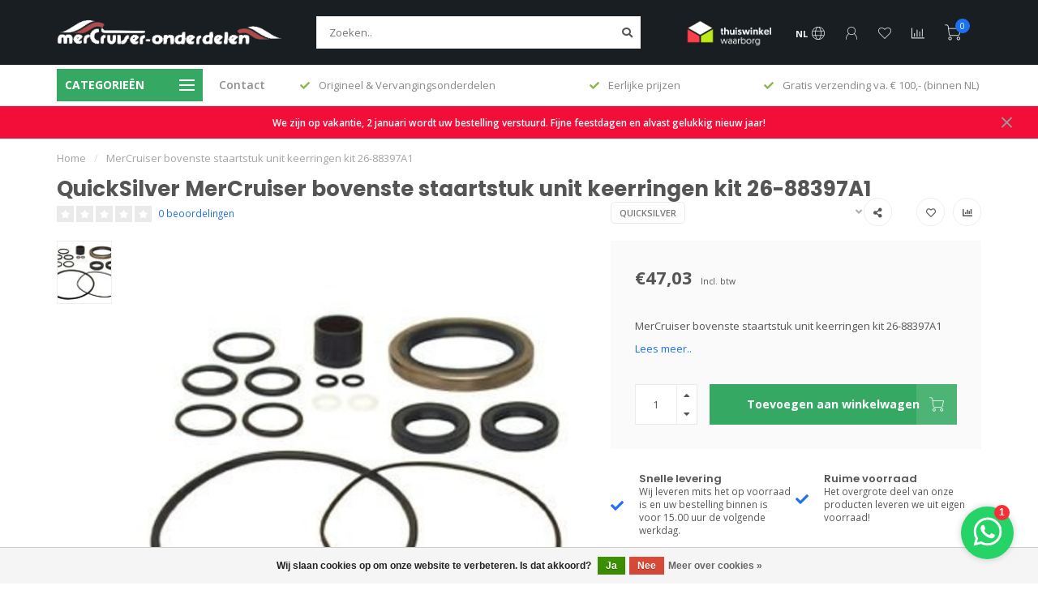

--- FILE ---
content_type: text/html;charset=utf-8
request_url: https://www.mercruiser-onderdelen.com/nl/mercruiser-bovenste-staartstuk-unit-keerringen-kit.html
body_size: 16341
content:
<!DOCTYPE html>
<html lang="nl">
  <head>
    <!-- Global site tag (gtag.js) - Google Analytics  and Google Ads -->
<script async src="https://www.googletagmanager.com/gtag/js?id=UA-2741777-2"></script>
<script>
  window.dataLayer = window.dataLayer || [];
  function gtag(){dataLayer.push(arguments);}
  gtag('js', new Date());

  gtag('config', 'UA-2741777-2');
  gtag('config', 'AW-1059415453');
</script>
    
    <script>

			/* Google Tag Manager */
				/* End Google Tag Manager */

		
			(function(i,s,o,g,r,a,m){
			i['GoogleAnalyticsObject']=r;i[r]=i[r]||function(){ (i[r].q=i[r].q||[]).push(arguments)	},i[r].l=1*new Date();a=s.createElement(o),
			m=s.getElementsByTagName(o)[0];a.async=1;a.src=g;m.parentNode.insertBefore(a,m)
			})(window,document,'script','//www.google-analytics.com/analytics.js','ga');
			ga('create', {
                trackingId: 'UA-2741777-2',
                cookieDomain: 'auto',
			    allowLinker:true,
                cookieFlags: 'type=' + Cookiepolice.type.statistic			});
			ga('require', 'linker');
			ga('set', 'anonymizeIp', true);
			ga('require', 'linkid', 'linkid.js');
			ga('require', 'displayfeatures');
			ga('linker:autoLink', ['none'], false, true);
			ga('send', 'pageview');
		    
	/* Function for crossdomain Google Analytics browsing */
	function GA_linkByPost(url) {
		if(url === undefined) {
			return false;
		}
				document.location = url;
        		return false;
	}

	/* Function for crossdomain Google Analytics browsing */
	function GA_link(url) {
		if(url === undefined) {
			return false;
		}
				document.location = url;
        
		return false;
	}
</script>
    
 <script src="https://widget.thuiswinkel.org/script.js?id=MjE3OC0x"></script>
    <!--
        
        Theme Nova | v1.5.2.07012201_1
        Theme designed and created by Dyvelopment - We are true e-commerce heroes!
        
        For custom Lightspeed eCom work like custom design or development,
        please contact us at www.dyvelopment.com

          _____                  _                                  _   
         |  __ \                | |                                | |  
         | |  | |_   ___   _____| | ___  _ __  _ __ ___   ___ _ __ | |_ 
         | |  | | | | \ \ / / _ \ |/ _ \| '_ \| '_ ` _ \ / _ \ '_ \| __|
         | |__| | |_| |\ V /  __/ | (_) | |_) | | | | | |  __/ | | | |_ 
         |_____/ \__, | \_/ \___|_|\___/| .__/|_| |_| |_|\___|_| |_|\__|
                  __/ |                 | |                             
                 |___/                  |_|                             
    -->
    
    <meta charset="utf-8"/>
<!-- [START] 'blocks/head.rain' -->
<!--

  (c) 2008-2026 Lightspeed Netherlands B.V.
  http://www.lightspeedhq.com
  Generated: 22-01-2026 @ 19:23:54

-->
<link rel="canonical" href="https://www.mercruiser-onderdelen.com/nl/mercruiser-bovenste-staartstuk-unit-keerringen-kit.html"/>
<link rel="alternate" href="https://www.mercruiser-onderdelen.com/nl/index.rss" type="application/rss+xml" title="Nieuwe producten"/>
<link href="https://cdn.webshopapp.com/assets/cookielaw.css?2025-02-20" rel="stylesheet" type="text/css"/>
<meta name="robots" content="noodp,noydir"/>
<meta name="google-site-verification" content="enGZef0T6h-YPLjGZHFDFzp8SIxk_XoXqdGq07_DjJ0"/>
<meta property="og:url" content="https://www.mercruiser-onderdelen.com/nl/mercruiser-bovenste-staartstuk-unit-keerringen-kit.html?source=facebook"/>
<meta property="og:site_name" content="Mercruiser Onderdelen"/>
<meta property="og:title" content="MerCruiser bovenste staartstuk unit keerringen kit 26-88397A1"/>
<meta property="og:description" content="Bestel deze service kit in onze webshop! Lage verzendkosten! Snelle levering! Alle MerCruiser onderdelen vind je bij MerCruiser-onderdelen.com"/>
<meta property="og:image" content="https://cdn.webshopapp.com/shops/332581/files/394611844/quicksilver-mercruiser-bovenste-staartstuk-unit-ke.jpg"/>
<script>
(function (w,d,s,o,f,js,fjs) {w['JS-Widget']=o;w[o] = w[o] || function () { (w[o].q = w[o].q || []).push(arguments) };js = d.createElement(s), fjs = d.getElementsByTagName(s)[0];js.id = o; js.src = f; js.async = 1; fjs.parentNode.insertBefore(js, fjs);}(window, document, 'script', 'mw', 'https://app.wappy.chat/js/whatsapp.js?v='+ +new Date()));mw('init');mw('whatsapp', {hash: 'd4d2f16d29ef950d20cf32bb682ca2e2', placeholderText: 'Typ een bericht'});
</script>
<script>
(function(w,d,s,l,i){w[l]=w[l]||[];w[l].push({'gtm.start':
new Date().getTime(),event:'gtm.js'});var f=d.getElementsByTagName(s)[0],
j=d.createElement(s),dl=l!='dataLayer'?'&l='+l:'';j.async=true;j.src=
'https://www.googletagmanager.com/gtm.js?id='+i+dl;f.parentNode.insertBefore(j,f);
})(window,document,'script','dataLayer','GTM-WNMP9KX');
</script>
<!--[if lt IE 9]>
<script src="https://cdn.webshopapp.com/assets/html5shiv.js?2025-02-20"></script>
<![endif]-->
<!-- [END] 'blocks/head.rain' -->
    
        	  	              	    	    	    	    	    	         
        <title>MerCruiser bovenste staartstuk unit keerringen kit 26-88397A1 - Mercruiser Onderdelen</title>
    
    <meta name="description" content="Bestel deze service kit in onze webshop! Lage verzendkosten! Snelle levering! Alle MerCruiser onderdelen vind je bij MerCruiser-onderdelen.com" />
    <meta name="keywords" content="QuickSilver, MerCruiser, bovenste, staartstuk, unit, keerringen, kit, 26-88397A1, Mercruiser onderdelen, mercruiser onderdelen amsterdam, gebruikte mercruiser onderdelen" />
    
        
    <meta http-equiv="X-UA-Compatible" content="IE=edge">
    <meta name="viewport" content="width=device-width, initial-scale=1.0, maximum-scale=1.0, user-scalable=0">
    <meta name="apple-mobile-web-app-capable" content="yes">
    <meta name="apple-mobile-web-app-status-bar-style" content="black">
    
        	        
		<link rel="preconnect" href="https://cdn.webshopapp.com/">
		<link rel="preconnect" href="https://assets.webshopapp.com">	
    		<link rel="preconnect" href="https://fonts.googleapis.com">
		<link rel="preconnect" href="https://fonts.gstatic.com" crossorigin>
		<link rel="dns-prefetch" href="https://fonts.googleapis.com">
		<link rel="dns-prefetch" href="https://fonts.gstatic.com" crossorigin>
    		<link rel="dns-prefetch" href="https://cdn.webshopapp.com/">
		<link rel="dns-prefetch" href="https://assets.webshopapp.com">	

    <link rel="shortcut icon" href="https://cdn.webshopapp.com/shops/332581/themes/178942/v/1151735/assets/favicon.ico?20220213153304" type="image/x-icon" />
    <script src="https://cdn.webshopapp.com/shops/332581/themes/178942/assets/jquery-1-12-4-min.js?20251218131111"></script>
    
    <script>!navigator.userAgent.match('MSIE 10.0;') || document.write('<script src="https://cdn.webshopapp.com/shops/332581/themes/178942/assets/proto-polyfill.js?20251218131111">\x3C/script>')</script>
    <script>if(navigator.userAgent.indexOf("MSIE ") > -1 || navigator.userAgent.indexOf("Trident/") > -1) { document.write('<script src="https://cdn.webshopapp.com/shops/332581/themes/178942/assets/intersection-observer-polyfill.js?20251218131111">\x3C/script>') }</script>
    
        <link href="//fonts.googleapis.com/css?family=Open%20Sans:400,300,600,700|Poppins:300,400,600,700&amp;display=swap" rel="preload" as="style">
    <link href="//fonts.googleapis.com/css?family=Open%20Sans:400,300,600,700|Poppins:300,400,600,700&amp;display=swap" rel="stylesheet">
        
    <link rel="preload" href="https://cdn.webshopapp.com/shops/332581/themes/178942/assets/fontawesome-5-min.css?20251218131111" as="style">
    <link rel="stylesheet" href="https://cdn.webshopapp.com/shops/332581/themes/178942/assets/fontawesome-5-min.css?20251218131111">
    
    <link rel="preload" href="https://cdn.webshopapp.com/shops/332581/themes/178942/assets/bootstrap-min.css?20251218131111" as="style">
    <link rel="stylesheet" href="https://cdn.webshopapp.com/shops/332581/themes/178942/assets/bootstrap-min.css?20251218131111">
    
    <link rel="preload" as="script" href="https://cdn.webshopapp.com/assets/gui.js?2025-02-20">
    <script src="https://cdn.webshopapp.com/assets/gui.js?2025-02-20"></script>
    
    <link rel="preload" as="script" href="https://cdn.webshopapp.com/assets/gui-responsive-2-0.js?2025-02-20">
    <script src="https://cdn.webshopapp.com/assets/gui-responsive-2-0.js?2025-02-20"></script>
    
        <link rel="stylesheet" href="https://cdn.webshopapp.com/shops/332581/themes/178942/assets/fancybox-3-5-7-min.css?20251218131111" />
        
    <link rel="preload" href="https://cdn.webshopapp.com/shops/332581/themes/178942/assets/style.css?20251218131111" as="style">
    <link rel="stylesheet" href="https://cdn.webshopapp.com/shops/332581/themes/178942/assets/style.css?20251218131111" />
    
    <!-- User defined styles -->
    <link rel="preload" href="https://cdn.webshopapp.com/shops/332581/themes/178942/assets/settings.css?20251218131111" as="style">
    <link rel="preload" href="https://cdn.webshopapp.com/shops/332581/themes/178942/assets/custom.css?20251218131111" as="style">
    <link rel="stylesheet" href="https://cdn.webshopapp.com/shops/332581/themes/178942/assets/settings.css?20251218131111" />
    <link rel="stylesheet" href="https://cdn.webshopapp.com/shops/332581/themes/178942/assets/custom.css?20251218131111" />
    
    <script>
   var productStorage = {};
   var theme = {};

  </script>    
    <link type="preload" src="https://cdn.webshopapp.com/shops/332581/themes/178942/assets/countdown-min.js?20251218131111" as="script">
    <link type="preload" src="https://cdn.webshopapp.com/shops/332581/themes/178942/assets/swiper-4-min.js?20251218131111" as="script">
    <link type="preload" src="https://cdn.webshopapp.com/shops/332581/themes/178942/assets/swiper-453.js?20251218131111" as="script">
    <link type="preload" src="https://cdn.webshopapp.com/shops/332581/themes/178942/assets/global.js?20251218131111" as="script">
    
            
      </head>
  <body class="layout-custom">
    <div class="body-content"><div class="overlay"><i class="fa fa-times"></i></div><header><div id="header-holder"><div class="container"><div id="header-content"><div class="header-left"><div class="categories-button small scroll scroll-nav hidden-sm hidden-xs hidden-xxs"><div class="nav-icon"><div class="bar1"></div><div class="bar3"></div><span>Menu</span></div></div><div id="mobilenav" class="categories-button small mobile visible-sm visible-xs visible-xxs"><div class="nav-icon"><div class="bar1"></div><div class="bar3"></div></div><span>Menu</span></div><span id="mobilesearch" class="visible-xxs visible-xs visible-sm"><a href="https://www.mercruiser-onderdelen.com/nl/"><i class="fa fa-search" aria-hidden="true"></i></a></span><a href="https://www.mercruiser-onderdelen.com/nl/" class="logo hidden-sm hidden-xs hidden-xxs"><img class="logo" src="https://cdn.webshopapp.com/shops/332581/themes/178942/v/1128319/assets/logo.png?20220212172109" alt="MerCruiser Onderdelen - Origineel en Vervangings Mercruiser onderdelen"></a></div><div class="header-center"><div class="search hidden-sm hidden-xs hidden-xxs"><form action="https://www.mercruiser-onderdelen.com/nl/search/" class="searchform" method="get"><div class="search-holder"><input type="text" class="searchbox white" name="q" placeholder="Zoeken.." autocomplete="off"><i class="fa fa-search" aria-hidden="true"></i><i class="fa fa-times clearsearch" aria-hidden="true"></i></div></form><div class="searchcontent hidden-xs hidden-xxs"><div class="searchresults"></div><div class="more"><a href="#" class="search-viewall">Bekijk alle resultaten <span>(0)</span></a></div><div class="noresults">Geen producten gevonden</div></div></div><a href="https://www.mercruiser-onderdelen.com/nl/" class="hidden-lg hidden-md hidden-xs hidden-xxs"><img class="logo" src="https://cdn.webshopapp.com/shops/332581/themes/178942/v/1128319/assets/logo.png?20220212172109" alt="MerCruiser Onderdelen - Origineel en Vervangings Mercruiser onderdelen"></a><a href="https://www.mercruiser-onderdelen.com/nl/" class="visible-xxs visible-xs"><img class="logo" src="https://cdn.webshopapp.com/shops/332581/themes/178942/v/1161663/assets/logo-mobile.png?20220217105049" alt="MerCruiser Onderdelen - Origineel en Vervangings Mercruiser onderdelen"></a></div><div class="header-hallmark hidden-xs hidden-xxs hidden-sm"><img src="https://cdn.webshopapp.com/shops/332581/themes/178942/assets/thuiswinkel-white.png?20251218131111" alt="" class="thuiswinkel-white"></div><div class="header-right text-right"><div class="user-actions hidden-sm hidden-xs hidden-xxs"><a href="#" class="header-link" data-fancy="fancy-locale-holder" data-fancy-type="flyout" data-tooltip title="Taal & Valuta" data-placement="bottom"><span class="current-lang">NL</span><i class="nova-icon nova-icon-globe"></i></a><a href="https://www.mercruiser-onderdelen.com/nl/account/" class="account header-link" data-fancy="fancy-account-holder" data-tooltip title="Mijn account" data-placement="bottom"><!-- <img src="https://cdn.webshopapp.com/shops/332581/themes/178942/assets/icon-user.svg?20251218131111" alt="My account" class="icon"> --><i class="nova-icon nova-icon-user"></i></a><a href="https://www.mercruiser-onderdelen.com/nl/account/wishlist/" class="header-link" data-tooltip title="Verlanglijst" data-placement="bottom" data-fancy="fancy-account-holder"><i class="nova-icon nova-icon-heart"></i></a><a href="" class="header-link compare" data-fancy="fancy-compare-holder" data-fancy-type="flyout" data-tooltip title="Vergelijk" data-placement="bottom"><i class="nova-icon nova-icon-chart"></i></a><div class="fancy-box flyout fancy-compare-holder"><div class="fancy-compare"><div class="row"><div class="col-md-12"><h4>Vergelijk producten</h4></div><div class="col-md-12"><p>U heeft nog geen producten toegevoegd.</p></div></div></div></div><div class="fancy-box flyout fancy-locale-holder"><div class="fancy-locale"><div class=""><label for="">Kies uw taal</label><div class="flex-container middle"><div class="flex-col"><span class="flags nl"></span></div><div class="flex-col flex-grow-1"><select id="" class="fancy-select" onchange="document.location=this.options[this.selectedIndex].getAttribute('data-url')"><option lang="nl" title="Nederlands" data-url="https://www.mercruiser-onderdelen.com/nl/go/product/131516867" selected="selected">Nederlands</option><option lang="de" title="Deutsch" data-url="https://www.mercruiser-onderdelen.com/de/go/product/131516867">Deutsch</option><option lang="en" title="English" data-url="https://www.mercruiser-onderdelen.com/en/go/product/131516867">English</option></select></div></div></div><div class="margin-top-half"><label for="">Kies uw valuta</label><div class="flex-container middle"><div class="flex-col"><span><strong>€</strong></span></div><div class="flex-col flex-grow-1"><select id="" class="fancy-select" onchange="document.location=this.options[this.selectedIndex].getAttribute('data-url')"><option data-url="https://www.mercruiser-onderdelen.com/nl/session/currency/eur/" selected="selected">EUR</option></select></div></div></div></div></div></div><a href="https://www.mercruiser-onderdelen.com/nl/cart/" class="cart header-link" data-fancy="fancy-cart-holder"><div class="cart-icon"><i class="nova-icon nova-icon-shopping-cart"></i><span id="qty" class="highlight-bg cart-total-qty shopping-cart">0</span></div></a></div></div></div></div><div class="cf"></div><div class="subheader-holder"><div class="container"><div class="subheader"><nav class="subheader-nav hidden-sm hidden-xs hidden-xxs"><div class="categories-button main">
          Categorieën
          <div class="nav-icon"><div class="bar1"></div><div class="bar2"></div><div class="bar3"></div></div></div><div class="nav-main-holder"><ul class="nav-main"><li class="nav-main-item"><a href="https://www.mercruiser-onderdelen.com/nl/mercruiser-4-cylinder-motor-onderdelen/" class="nav-main-item-name has-subs"><img src="https://cdn.webshopapp.com/shops/332581/files/395008319/35x35x1/image.jpg">
                                            MerCruiser 4 cylinder motor onderdelen
            </a><ul class="nav-main-sub fixed-width level-1"><li class="nav-main-item category-title"><h5>MerCruiser 4 cylinder motor onderdelen</h5></li><li class="nav-main-item"><a href="https://www.mercruiser-onderdelen.com/nl/mercruiser-4-cylinder-motor-onderdelen/mercruiser-4-cylinder-motor-onderdelen/" class="nav-sub-item-name">
              			MerCruiser 4 cylinder motor onderdelen
            			</a></li><li class="nav-main-item"><a href="https://www.mercruiser-onderdelen.com/nl/mercruiser-4-cylinder-motor-onderdelen/mercruiser-4-cylinder-uitlaat-systeem/" class="nav-sub-item-name">
              			MerCruiser 4 cylinder uitlaat systeem
            			</a></li><li class="nav-main-item"><a href="https://www.mercruiser-onderdelen.com/nl/mercruiser-4-cylinder-motor-onderdelen/mercruiser-4-cylinder-koel-systeem/" class="nav-sub-item-name">
              			MerCruiser 4 cylinder koel systeem
            			</a></li><li class="nav-main-item"><a href="https://www.mercruiser-onderdelen.com/nl/mercruiser-4-cylinder-motor-onderdelen/mercruiser-4-cylinder-startmotoren/" class="nav-sub-item-name">
              			MerCruiser 4 cylinder startmotoren
            			</a></li><li class="nav-main-item"><a href="https://www.mercruiser-onderdelen.com/nl/mercruiser-4-cylinder-motor-onderdelen/mercruiser-4-cylinder-dynamos/" class="nav-sub-item-name">
              			MerCruiser 4 cylinder dynamo&#039;s
            			</a></li><li class="nav-main-item"><a href="https://www.mercruiser-onderdelen.com/nl/mercruiser-4-cylinder-motor-onderdelen/mercruiser-4-cylinder-trim-systeem/" class="nav-sub-item-name">
              			MerCruiser 4 cylinder trim systeem
            			</a></li><li class="nav-main-item"><a href="https://www.mercruiser-onderdelen.com/nl/mercruiser-4-cylinder-motor-onderdelen/mercruiser-4-cylinder-motor-pakkingen/" class="nav-sub-item-name">
              			MerCruiser 4 cylinder motor pakkingen
            			</a></li><li class="nav-main-item"><a href="https://www.mercruiser-onderdelen.com/nl/mercruiser-4-cylinder-motor-onderdelen/mercruiser-4-cylinder-motor-brandstof-systeem/" class="nav-sub-item-name">
              			MerCruiser 4 cylinder motor brandstof systeem
            			</a></li><li class="nav-main-item"><a href="https://www.mercruiser-onderdelen.com/nl/mercruiser-4-cylinder-motor-onderdelen/mercruiser-4-cylinder-ontsteking-systeem/" class="nav-sub-item-name">
              			MerCruiser 4 cylinder ontsteking systeem
            			</a></li></ul></li><li class="nav-main-item"><a href="https://www.mercruiser-onderdelen.com/nl/mercruiser-6-cylinder-motor-onderdelen/" class="nav-main-item-name has-subs"><img src="https://cdn.webshopapp.com/shops/332581/files/395007330/35x35x1/image.jpg">
                                            MerCruiser 6 cylinder motor onderdelen
            </a><ul class="nav-main-sub fixed-width level-1"><li class="nav-main-item category-title"><h5>MerCruiser 6 cylinder motor onderdelen</h5></li><li class="nav-main-item"><a href="https://www.mercruiser-onderdelen.com/nl/mercruiser-6-cylinder-motor-onderdelen/mercruiser-6-cylinder-motor-onderdelen/" class="nav-sub-item-name">
              			MerCruiser 6 cylinder motor onderdelen
            			</a></li><li class="nav-main-item"><a href="https://www.mercruiser-onderdelen.com/nl/mercruiser-6-cylinder-motor-onderdelen/mercruiser-6-cylinder-koel-systeem/" class="nav-sub-item-name">
              			MerCruiser 6 cylinder koel systeem
            			</a></li><li class="nav-main-item"><a href="https://www.mercruiser-onderdelen.com/nl/mercruiser-6-cylinder-motor-onderdelen/mercruiser-6-cylinder-uitlaat-systeem/" class="nav-sub-item-name">
              			MerCruiser 6 cylinder uitlaat systeem
            			</a></li><li class="nav-main-item"><a href="https://www.mercruiser-onderdelen.com/nl/mercruiser-6-cylinder-motor-onderdelen/mercruiser-6-cylinder-ontsteking-systeem/" class="nav-sub-item-name">
              			MerCruiser 6 cylinder ontsteking systeem
            			</a></li><li class="nav-main-item"><a href="https://www.mercruiser-onderdelen.com/nl/mercruiser-6-cylinder-motor-onderdelen/mercruiser-6-cylinder-motor-brandstof-systeem/" class="nav-sub-item-name">
              			MerCruiser 6 cylinder motor brandstof systeem
            			</a></li><li class="nav-main-item"><a href="https://www.mercruiser-onderdelen.com/nl/mercruiser-6-cylinder-motor-onderdelen/mercruiser-6-cylinder-motor-pakkingen/" class="nav-sub-item-name">
              			MerCruiser 6 cylinder motor pakkingen
            			</a></li><li class="nav-main-item"><a href="https://www.mercruiser-onderdelen.com/nl/mercruiser-6-cylinder-motor-onderdelen/mercruiser-6-cylinder-dynamos/" class="nav-sub-item-name">
              			MerCruiser 6 cylinder dynamo&#039;s
            			</a></li><li class="nav-main-item"><a href="https://www.mercruiser-onderdelen.com/nl/mercruiser-6-cylinder-motor-onderdelen/mercruiser-6-cylinder-startmotoren/" class="nav-sub-item-name">
              			MerCruiser 6 cylinder startmotoren
            			</a></li><li class="nav-main-item"><a href="https://www.mercruiser-onderdelen.com/nl/mercruiser-6-cylinder-motor-onderdelen/mercruiser-6-cylinder-trim-systeem/" class="nav-sub-item-name">
              			MerCruiser 6 cylinder trim systeem
            			</a></li></ul></li><li class="nav-main-item"><a href="https://www.mercruiser-onderdelen.com/nl/mercruiser-8-cylinder-motor-onderdelen/" class="nav-main-item-name has-subs"><img src="https://cdn.webshopapp.com/shops/332581/files/395008015/35x35x1/image.jpg">
                                            MerCruiser 8 cylinder motor onderdelen
            </a><ul class="nav-main-sub fixed-width level-1"><li class="nav-main-item category-title"><h5>MerCruiser 8 cylinder motor onderdelen</h5></li><li class="nav-main-item"><a href="https://www.mercruiser-onderdelen.com/nl/mercruiser-8-cylinder-motor-onderdelen/mercruiser-8-cylinder-motor-onderdelen/" class="nav-sub-item-name">
              			MerCruiser 8 cylinder motor onderdelen
            			</a></li><li class="nav-main-item"><a href="https://www.mercruiser-onderdelen.com/nl/mercruiser-8-cylinder-motor-onderdelen/mercruiser-8-cylinder-uitlaat-systeem/" class="nav-sub-item-name">
              			MerCruiser 8 cylinder uitlaat systeem
            			</a></li><li class="nav-main-item"><a href="https://www.mercruiser-onderdelen.com/nl/mercruiser-8-cylinder-motor-onderdelen/mercruiser-8-cylinder-ontsteking-systeem/" class="nav-sub-item-name">
              			MerCruiser 8 cylinder ontsteking systeem
            			</a></li><li class="nav-main-item"><a href="https://www.mercruiser-onderdelen.com/nl/mercruiser-8-cylinder-motor-onderdelen/mercruiser-8-cylinder-motor-brandstof-systeem/" class="nav-sub-item-name">
              			MerCruiser 8 cylinder motor brandstof systeem 
            			</a></li><li class="nav-main-item"><a href="https://www.mercruiser-onderdelen.com/nl/mercruiser-8-cylinder-motor-onderdelen/mercruiser-8-cylinder-motor-pakkingen/" class="nav-sub-item-name">
              			MerCruiser 8 cylinder motor pakkingen
            			</a></li><li class="nav-main-item"><a href="https://www.mercruiser-onderdelen.com/nl/mercruiser-8-cylinder-motor-onderdelen/mercruiser-8-cylinder-startmotoren/" class="nav-sub-item-name">
              			MerCruiser 8 cylinder startmotoren
            			</a></li><li class="nav-main-item"><a href="https://www.mercruiser-onderdelen.com/nl/mercruiser-8-cylinder-motor-onderdelen/mercruiser-8-cylinder-koel-systeem/" class="nav-sub-item-name">
              			MerCruiser 8 cylinder koel systeem
            			</a></li><li class="nav-main-item"><a href="https://www.mercruiser-onderdelen.com/nl/mercruiser-8-cylinder-motor-onderdelen/mercruiser-8-cylinder-dynamos/" class="nav-sub-item-name">
              			MerCruiser 8 cylinder dynamo&#039;s
            			</a></li><li class="nav-main-item"><a href="https://www.mercruiser-onderdelen.com/nl/mercruiser-8-cylinder-motor-onderdelen/mercruiser-8-cylinder-trim-systeem/" class="nav-sub-item-name">
              			MerCruiser 8 cylinder trim systeem
            			</a></li></ul></li><li class="nav-main-item"><a href="https://www.mercruiser-onderdelen.com/nl/mercruiser-staartstuk-onderdelen/" class="nav-main-item-name has-subs"><img src="https://cdn.webshopapp.com/shops/332581/files/395009388/35x35x1/image.jpg">
                                            MerCruiser staartstuk onderdelen
            </a><ul class="nav-main-sub fixed-width level-1"><li class="nav-main-item category-title"><h5>MerCruiser staartstuk onderdelen</h5></li><li class="nav-main-item"><a href="https://www.mercruiser-onderdelen.com/nl/mercruiser-staartstuk-onderdelen/mercruiser-alpha-one-gen-i-r-mr-onderdelen-t-m-199/" class="nav-sub-item-name">
              			MerCruiser Alpha one Gen I, R &amp; MR onderdelen t/m 1990
            			</a></li><li class="nav-main-item"><a href="https://www.mercruiser-onderdelen.com/nl/mercruiser-staartstuk-onderdelen/mercruiser-alpha-one-gen-ii-onderdelen-vanaf-1991/" class="nav-sub-item-name">
              			MerCruiser Alpha one Gen II onderdelen vanaf 1991
            			</a></li><li class="nav-main-item"><a href="https://www.mercruiser-onderdelen.com/nl/mercruiser-staartstuk-onderdelen/mercruiser-bravo-i-ii-iii-onderdelen/" class="nav-sub-item-name">
              			MerCruiser Bravo I, II &amp; III onderdelen
            			</a></li><li class="nav-main-item"><a href="https://www.mercruiser-onderdelen.com/nl/mercruiser-staartstuk-onderdelen/mercruiser-staartstuk-onderdelen-overig/" class="nav-sub-item-name">
              			MerCruiser staartstuk onderdelen Overig
            			</a></li></ul></li><li class="nav-main-item"><a href="https://www.mercruiser-onderdelen.com/nl/mercruiser-propellers/" class="nav-main-item-name"><img src="https://cdn.webshopapp.com/shops/332581/files/395010512/35x35x1/image.jpg">
                                            MerCruiser propellers
            </a></li><li class="nav-main-item"><a href="https://www.mercruiser-onderdelen.com/nl/mercruiser-service-artikelen/" class="nav-main-item-name"><img src="https://cdn.webshopapp.com/shops/332581/files/395010522/35x35x1/image.jpg">
                                            MerCruiser service artikelen
            </a></li><li class="nav-main-item"><a href="https://www.mercruiser-onderdelen.com/nl/boot-motor-accessoires/" class="nav-main-item-name"><img src="https://cdn.webshopapp.com/shops/332581/files/395010534/35x35x1/image.jpg">
                                            Boot &amp; motor accessoires
            </a></li><li class="nav-main-item"><a href="https://www.mercruiser-onderdelen.com/nl/onderdelen-uitverkoop/" class="nav-main-item-name"><img src="https://cdn.webshopapp.com/shops/332581/files/395010555/35x35x1/image.jpg">
                                            Onderdelen UITVERKOOP
            </a></li><li class="nav-main-item"><a href="https://www.mercruiser-onderdelen.com/nl/onderhoud/" class="nav-main-item-name"><img src="https://cdn.webshopapp.com/shops/332581/files/395010466/35x35x1/image.jpg">
                                            Onderhoud
            </a></li></ul></div></nav><div class="subheader-links hidden-sm hidden-xs hidden-xxs"><a href="https://www.mercruiser-onderdelen.com/nl/service/" target="">Contact</a></div><div class="subheader-usps"><div class="usps-slider-holder" style="width:100%;"><div class="swiper-container usps-header with-header"><div class="swiper-wrapper"><div class="swiper-slide usp-block"><div><i class="fas fa-check"></i> Snelle levering en ruime voorraad
          </div></div><div class="swiper-slide usp-block"><div><i class="fas fa-check"></i> Origineel & Vervangingsonderdelen
          </div></div><div class="swiper-slide usp-block"><div><i class="fas fa-check"></i> Eerlijke prijzen
          </div></div><div class="swiper-slide usp-block"><div><i class="fas fa-check"></i> Gratis verzending va. € 100,- (binnen NL)
          </div></div></div></div></div></div></div></div></div><div class="subnav-dimmed"></div><div id="notification" ><a href="#">We zijn op vakantie, 2 januari wordt uw bestelling verstuurd. Fijne feestdagen en alvast gelukkig nieuw jaar!</a><div class="x x-small" id="close-notification"></div></div></header><div class="breadcrumbs"><div class="container"><div class="row"><div class="col-md-12"><a href="https://www.mercruiser-onderdelen.com/nl/" title="Home">Home</a><span><span class="seperator">/</span><a href="https://www.mercruiser-onderdelen.com/nl/mercruiser-bovenste-staartstuk-unit-keerringen-kit.html"><span>MerCruiser bovenste staartstuk unit keerringen kit 26-88397A1</span></a></span></div></div></div></div><div class="addtocart-sticky"><div class="container"><div class="flex-container marginless middle"><img src="https://cdn.webshopapp.com/shops/332581/files/394611844/42x42x2/image.jpg" alt="" class="max-size"><h5 class="title hidden-xs hidden-xxs">QuickSilver MerCruiser bovenste staartstuk unit keerringen kit 26-88397A1</h5><div class="sticky-price"><span class="price">€47,03</span></div><a href="https://www.mercruiser-onderdelen.com/nl/cart/add/260421434/" class="button quick-cart smaall-button" data-title="MerCruiser bovenste staartstuk unit keerringen kit 26-88397A1" data-price="€47,03" data-variant="" data-image="https://cdn.webshopapp.com/shops/332581/files/394611844/650x650x2/image.jpg">Toevoegen aan winkelwagen</a><a href="https://www.mercruiser-onderdelen.com/nl/account/wishlistAdd/131516867/?variant_id=260421434" class="button lined sticky-wishlist hidden-xs hidden-xxs" data-tooltip data-original-title="Aan verlanglijst toevoegen" data-placement="bottom"><i class="nova-icon nova-icon-heart"></i></a></div></div></div><div class="container productpage"><div class="row"><div class="col-md-12"><div class="product-title hidden-xxs hidden-xs hidden-sm"><div class=""><h1 class="">QuickSilver MerCruiser bovenste staartstuk unit keerringen kit 26-88397A1 </h1></div><div class="row"><div class="col-md-7"><div class="title-appendix"><div class="reviewscore"><span class="stars"><i class="fa fa-star empty" aria-hidden="true"></i><i class="fa fa-star empty" aria-hidden="true"></i><i class="fa fa-star empty" aria-hidden="true"></i><i class="fa fa-star empty" aria-hidden="true"></i><i class="fa fa-star empty" aria-hidden="true"></i></span><a href="#reviews" data-scrollview-id="reviews" data-scrollview-offset="150" class="highlight-txt hidden-xxs hidden-xs hidden-sm">0 beoordelingen</a></div></div></div><div class="col-md-5"><div class="title-appendix"><a href="https://www.mercruiser-onderdelen.com/nl/brands/quicksilver/" class="brand-button rounded margin-right-10">QuickSilver</a><div class="wishlist text-right"><a href="https://www.mercruiser-onderdelen.com/nl/account/wishlistAdd/131516867/?variant_id=260421434" class="margin-right-10" data-tooltip title="Aan verlanglijst toevoegen"><i class="far fa-heart"></i></a><a href="https://www.mercruiser-onderdelen.com/nl/compare/add/260421434/" class="compare" data-tooltip title="Toevoegen om te vergelijken" data-compare="260421434"><i class="fas fa-chart-bar"></i></a></div><div class="share dropdown-holder"><a href="#" class="share-toggle" data-toggle="dropdown" data-tooltip title="Deel dit product"><i class="fa fa-share-alt"></i></a><div class="content dropdown-content dropdown-right"><a onclick="return !window.open(this.href,'MerCruiser bovenste staartstuk unit keerringen kit 26-88397A1', 'width=500,height=500')" target="_blank" href="https://www.facebook.com/sharer/sharer.php?u=https%3A%2F%2Fwww.mercruiser-onderdelen.com%2Fnl%2Fmercruiser-bovenste-staartstuk-unit-keerringen-kit.html" class="facebook"><i class="fab fa-facebook-square"></i></a><a onclick="return !window.open(this.href,'MerCruiser bovenste staartstuk unit keerringen kit 26-88397A1', 'width=500,height=500')" target="_blank" href="https://twitter.com/home?status=mercruiser-bovenste-staartstuk-unit-keerringen-kit.html" class="twitter"><i class="fab fa-twitter-square"></i></a><a onclick="return !window.open(this.href,'MerCruiser bovenste staartstuk unit keerringen kit 26-88397A1', 'width=500,height=500')" target="_blank" href="https://pinterest.com/pin/create/button/?url=https://www.mercruiser-onderdelen.com/nl/mercruiser-bovenste-staartstuk-unit-keerringen-kit.html&media=https://cdn.webshopapp.com/shops/332581/files/394611844/image.jpg&description=MerCruiser%20bovenste%20staartstuk%20unit%20keerringen%20kit%2026-88397A1" class="pinterest"><i class="fab fa-pinterest-square"></i></a></div></div></div></div></div></div></div></div><div class="content-box"><div class="row"><div class="col-md-1 hidden-sm hidden-xs hidden-xxs thumbs-holder vertical"><div class="thumbs vertical" style="margin-top:0;"><div class="swiper-container swiper-container-vert swiper-productthumbs" style="height:100%; width:100%;"><div class="swiper-wrapper"><div class="swiper-slide swiper-slide-vert active"><img src="https://cdn.webshopapp.com/shops/332581/files/394611844/65x75x1/quicksilver-mercruiser-bovenste-staartstuk-unit-ke.jpg" alt="" class="img-responsive single-thumbnail"></div></div></div></div></div><div class="col-sm-6 productpage-left"><div class="row"><div class="col-md-12"><div class="product-image-holder" id="holder"><div class="swiper-container swiper-productimage product-image"><div class="swiper-wrapper"><div class="swiper-slide zoom" data-src="https://cdn.webshopapp.com/shops/332581/files/394611844/quicksilver-mercruiser-bovenste-staartstuk-unit-ke.jpg" data-fancybox="product-images"><img height="650" width="650" src="https://cdn.webshopapp.com/shops/332581/files/394611844/650x650x2/quicksilver-mercruiser-bovenste-staartstuk-unit-ke.jpg" class="img-responsive" data-src-zoom="https://cdn.webshopapp.com/shops/332581/files/394611844/quicksilver-mercruiser-bovenste-staartstuk-unit-ke.jpg" alt="QuickSilver MerCruiser bovenste staartstuk unit keerringen kit 26-88397A1"></div></div></div><a href="https://www.mercruiser-onderdelen.com/nl/account/wishlistAdd/131516867/?variant_id=260421434" class="mobile-wishlist visible-sm visible-xs visible-xxs"><i class="nova-icon nova-icon-heart"></i></a></div><div class="swiper-pagination swiper-pagination-image hidden-md hidden-lg"></div></div></div></div><div class="col-md-5 col-sm-6 productpage-right"><div class="row visible-xxs visible-xs visible-sm"><div class="col-md-12"><div class="mobile-pre-title"><a href="https://www.mercruiser-onderdelen.com/nl/brands/quicksilver/" class="brand-button rounded margin-right-10">QuickSilver</a></div><div class="mobile-title"><h4>QuickSilver MerCruiser bovenste staartstuk unit keerringen kit 26-88397A1</h4></div></div></div><!-- start offer wrapper --><div class="offer-holder"><div class="row "><div class="col-md-12"><div class="product-price"><div class="row"><div class="col-xs-6"><span class="price margin-right-10">€47,03</span><span class="price-strict">Incl. btw</span></div><div class="col-xs-6 text-right"><div class="stock"><div class="in-stock"><i class="fa fa-check"></i> Op voorraad</div></div></div></div></div></div></div><div class="row rowmargin"><div class="col-md-12"><div class="product-description"><p>
              MerCruiser bovenste staartstuk unit keerringen kit 26-88397A1
                            <a href="#information" data-scrollview-id="information" data-scrollview-offset="190">Lees meer..</a></p></div></div></div><form action="https://www.mercruiser-onderdelen.com/nl/cart/add/260421434/" id="product_configure_form" method="post"><div class="row margin-top" style="display:none;"><div class="col-md-12"><div class="productform variant-blocks"><input type="hidden" name="bundle_id" id="product_configure_bundle_id" value=""></div></div></div><div class="row"><div class="col-md-12 rowmargin"><div class="addtocart-holder"><div class="qty"><input type="text" name="quantity" class="quantity qty-fast" value="1"><span class="qtyadd"><i class="fa fa-caret-up"></i></span><span class="qtyminus"><i class="fa fa-caret-down"></i></span></div><div class="addtocart"><button type="submit" name="addtocart" class="btn-addtocart quick-cart button button-cta" data-vid="260421434" data-title="MerCruiser bovenste staartstuk unit keerringen kit 26-88397A1" data-variant="" data-price="€47,03" data-image="https://cdn.webshopapp.com/shops/332581/files/394611844/650x650x2/image.jpg">
                Toevoegen aan winkelwagen <span class="icon-holder"><i class="nova-icon nova-icon-shopping-cart"></i></span></button></div></div></div></div></form></div><!-- end offer wrapper --><div class="row rowmargin"><div class="col-md-12"><div class="productpage-usps"><ul><li><i class="fas fa-check"></i><h4>Snelle levering</h4> Wij leveren mits het op voorraad is en uw bestelling binnen is voor 15.00 uur de volgende werkdag.</li><li><i class="fas fa-check"></i><h4>Ruime voorraad</h4> Het overgrote deel van onze producten leveren we uit eigen voorraad!</li><li class="seperator"></li><li><i class="fas fa-check"></i><h4>Origineel & Vervangingsonderdelen</h4> De Mercruiser onderdelen die wij verkopen zijn altijd originele onderdelen!</li><li><i class="fas fa-check"></i><h4>Eerlijke prijzen</h4> Een prijs waarbij je als consument niet onnodig teveel betaalt</li></ul></div></div></div></div></div><div class="row margin-top-50 product-details"><div class="col-md-7 info-left"><!--<div class="product-details-nav hidden-xxs hidden-xs hidden-sm"><a href="#information" class="button-txt" data-scrollview-id="information" data-scrollview-offset="190">Beschrijving</a><a href="#specifications" class="button-txt" data-scrollview-id="specifications" data-scrollview-offset="150">Specificaties</a><a href="#reviews" class="button-txt" data-scrollview-id="reviews" data-scrollview-offset="150">Reviews</a></div>--><div class="product-info active" id="information"><h4 class="block-title ">
		      Productomschrijving
    		</h4><div class="content block-content active">
      		          	Bovenste staartstuk unit keerringen kit voor Alpha one generatie 2 staartstukken<br /><br />Origineel onderdeel nummer: 26-88397A1
                  </div></div><div class="embed-specs-holder" id="specifications"><h4 class="block-title">Specificaties</h4><div class="block-content"><div class="specs"><div class="spec-holder"><div class="row"><div class="col-xs-5 spec-name">
              Artikelnummer
          </div><div class="col-xs-7 spec-value">
            26-88397A1
          </div></div></div><div class="spec-holder"><div class="row"><div class="col-xs-5 spec-name">
              SKU
          </div><div class="col-xs-7 spec-value">
            26-88397A1
          </div></div></div></div></div></div><div class="product-reviews" id="reviews"><h4 class="block-title">Reviews
        <span class="review-stars small visible-sm visible-xs visible-xxs"><span class="stars"><i class="fa fa-star empty"></i><i class="fa fa-star empty"></i><i class="fa fa-star empty"></i><i class="fa fa-star empty"></i><i class="fa fa-star empty"></i></span></span></h4><div class="block-content"><div class="reviews-header"><div class="reviews-score"><span class="stars"><i class="fa fa-star empty"></i><i class="fa fa-star empty"></i><i class="fa fa-star empty"></i><i class="fa fa-star empty"></i><i class="fa fa-star empty"></i></span>
                          
                            	0 beoordelingen
                            
                            <div class="" style="margin-top:15px;"><a href="" class="button" data-fancy="fancy-review-holder">Je beoordeling toevoegen</a></div></div><div class="reviews-extracted hidden-xs hidden-xxs"><div class="reviews-extracted-block"><i class="fas fa-star"></i><i class="fas fa-star"></i><i class="fas fa-star"></i><i class="fas fa-star"></i><i class="fas fa-star"></i><div class="review-bar gray-bg darker"><div class="fill" style="width:NAN%"></div></div></div><div class="reviews-extracted-block"><i class="fas fa-star"></i><i class="fas fa-star"></i><i class="fas fa-star"></i><i class="fas fa-star"></i><i class="fas fa-star empty"></i><div class="review-bar gray-bg darker"><div class="fill" style="width:NAN%"></div></div></div><div class="reviews-extracted-block"><i class="fas fa-star"></i><i class="fas fa-star"></i><i class="fas fa-star"></i><i class="fas fa-star empty"></i><i class="fas fa-star empty"></i><div class="review-bar gray-bg darker"><div class="fill" style="width:NAN%"></div></div></div><div class="reviews-extracted-block"><i class="fas fa-star"></i><i class="fas fa-star"></i><i class="fas fa-star empty"></i><i class="fas fa-star empty"></i><i class="fas fa-star empty"></i><div class="review-bar gray-bg darker"><div class="fill" style="width:NAN%"></div></div></div><div class="reviews-extracted-block"><i class="fas fa-star"></i><i class="fas fa-star empty"></i><i class="fas fa-star empty"></i><i class="fas fa-star empty"></i><i class="fas fa-star empty"></i><div class="review-bar gray-bg darker"><div class="fill" style="width:NAN%"></div></div></div></div></div><div class="reviews"></div></div></div></div><div class="col-md-5 info-right"><div class="related-products active static-products-holder dynamic-related"data-related-json="https://www.mercruiser-onderdelen.com/nl/mercruiser-staartstuk-onderdelen/mercruiser-alpha-one-gen-ii-onderdelen-vanaf-1991/page1.ajax?sort=popular"><h4 class="block-title">Gerelateerde producten</h4><div class="products-holder block-content active"><div class="swiper-container swiper-related-products"><div class="swiper-wrapper"></div><div class="button-holder"><div class="swiper-related-prev"><i class="fas fa-chevron-left"></i></div><div class="swiper-related-next"><i class="fas fa-chevron-right"></i></div></div></div></div></div></div></div></div></div><div class="productpage fancy-modal specs-modal-holder"><div class="specs-modal rounded"><div class="x"></div><h4 style="margin-bottom:15px;">Specificaties</h4><div class="specs"><div class="spec-holder"><div class="row"><div class="col-xs-5 spec-name">
              Artikelnummer
          </div><div class="col-xs-7 spec-value">
            26-88397A1
          </div></div></div><div class="spec-holder"><div class="row"><div class="col-xs-5 spec-name">
              SKU
          </div><div class="col-xs-7 spec-value">
            26-88397A1
          </div></div></div></div></div></div><div class="productpage fancy-modal reviews-modal-holder"><div class="reviews-modal rounded"><div class="x"></div><div class="reviews"><div class="reviews-header"><div class="reviews-score"><h4 style="margin-bottom:10px;">MerCruiser bovenste staartstuk unit keerringen kit 26-88397A1</h4><span class="stars"><i class="fa fa-star empty"></i><i class="fa fa-star empty"></i><i class="fa fa-star empty"></i><i class="fa fa-star empty"></i><i class="fa fa-star empty"></i></span>
                          
                            	0 beoordelingen
                            
                          </div><div class="reviews-extracted hidden-xs hidden-xxs"><div class="reviews-extracted-block"><i class="fas fa-star"></i><i class="fas fa-star"></i><i class="fas fa-star"></i><i class="fas fa-star"></i><i class="fas fa-star"></i><div class="review-bar gray-bg darker"><div class="fill" style="width:NAN%"></div></div></div><div class="reviews-extracted-block"><i class="fas fa-star"></i><i class="fas fa-star"></i><i class="fas fa-star"></i><i class="fas fa-star"></i><i class="fas fa-star empty"></i><div class="review-bar gray-bg darker"><div class="fill" style="width:NAN%"></div></div></div><div class="reviews-extracted-block"><i class="fas fa-star"></i><i class="fas fa-star"></i><i class="fas fa-star"></i><i class="fas fa-star empty"></i><i class="fas fa-star empty"></i><div class="review-bar gray-bg darker"><div class="fill" style="width:NAN%"></div></div></div><div class="reviews-extracted-block"><i class="fas fa-star"></i><i class="fas fa-star"></i><i class="fas fa-star empty"></i><i class="fas fa-star empty"></i><i class="fas fa-star empty"></i><div class="review-bar gray-bg darker"><div class="fill" style="width:NAN%"></div></div></div><div class="reviews-extracted-block"><i class="fas fa-star"></i><i class="fas fa-star empty"></i><i class="fas fa-star empty"></i><i class="fas fa-star empty"></i><i class="fas fa-star empty"></i><div class="review-bar gray-bg darker"><div class="fill" style="width:NAN%"></div></div></div></div></div><div class="reviews"></div></div></div></div><div class="fancy-box fancy-review-holder"><div class="fancy-review"><div class="container"><div class="row"><div class="col-md-12"><h4>Beoordeel QuickSilver MerCruiser bovenste staartstuk unit keerringen kit 26-88397A1</h4><p>MerCruiser bovenste staartstuk unit keerringen kit 26-88397A1</p></div><div class="col-md-12 margin-top"><form action="https://www.mercruiser-onderdelen.com/nl/account/reviewPost/131516867/" method="post" id="form_add_review"><input type="hidden" name="key" value="f8df1fe871508496a1e9585172dd6ea2"><label for="score">Score</label><select class="fancy-select" name="score" id="score"><option value="1">1 Ster</option><option value="2">2 Ster(ren)</option><option value="3">3 Ster(ren)</option><option value="4">4 Ster(ren)</option><option value="5" selected>5 Ster(ren)</option></select><label for="review_name" class="margin-top-half">Naam</label><input type="text" name="name" placeholder="Naam"><label for="review" class="margin-top-half">Beschrijving</label><textarea id="review" class="" name="review" placeholder="Beoordelen" style="width:100%;"></textarea><button type="submit" class="button"><i class="fa fa-edit"></i> Toevoegen</button></form></div></div></div></div></div><!-- [START] 'blocks/body.rain' --><script>
(function () {
  var s = document.createElement('script');
  s.type = 'text/javascript';
  s.async = true;
  s.src = 'https://www.mercruiser-onderdelen.com/nl/services/stats/pageview.js?product=131516867&hash=e6ad';
  ( document.getElementsByTagName('head')[0] || document.getElementsByTagName('body')[0] ).appendChild(s);
})();
</script><!-- Global site tag (gtag.js) - Google Analytics --><script async src="https://www.googletagmanager.com/gtag/js?id=G-HPE94DNQ62"></script><script>
    window.dataLayer = window.dataLayer || [];
    function gtag(){dataLayer.push(arguments);}

        gtag('consent', 'default', {"ad_storage":"denied","ad_user_data":"denied","ad_personalization":"denied","analytics_storage":"denied","region":["AT","BE","BG","CH","GB","HR","CY","CZ","DK","EE","FI","FR","DE","EL","HU","IE","IT","LV","LT","LU","MT","NL","PL","PT","RO","SK","SI","ES","SE","IS","LI","NO","CA-QC"]});
    
    gtag('js', new Date());
    gtag('config', 'G-HPE94DNQ62', {
        'currency': 'EUR',
                'country': 'NL'
    });

        gtag('event', 'view_item', {"items":[{"item_id":"26-88397A1","item_name":"MerCruiser bovenste staartstuk unit keerringen kit 26-88397A1","currency":"EUR","item_brand":"QuickSilver","item_variant":"Standaard","price":47.03,"quantity":1,"item_category":"MerCruiser staartstuk onderdelen","item_category2":"MerCruiser Alpha one Gen II onderdelen vanaf 1991"}],"currency":"EUR","value":47.03});
    </script><!-- Google Tag Manager (noscript) --><noscript><iframe src="https://www.googletagmanager.com/ns.html?id=GTM-WNMP9KX"
height="0" width="0" style="display:none;visibility:hidden"></iframe></noscript><!-- End Google Tag Manager (noscript) --><script>
(function () {
  var s = document.createElement('script');
  s.type = 'text/javascript';
  s.async = true;
  s.src = 'https://lightspeed.multisafepay.com/multisafepaycheckout.js';
  ( document.getElementsByTagName('head')[0] || document.getElementsByTagName('body')[0] ).appendChild(s);
})();
</script><script>
(function () {
  var s = document.createElement('script');
  s.type = 'text/javascript';
  s.async = true;
  s.src = 'https://app.sendy.nl/embed/api.js';
  ( document.getElementsByTagName('head')[0] || document.getElementsByTagName('body')[0] ).appendChild(s);
})();
</script><script>
(function () {
  var s = document.createElement('script');
  s.type = 'text/javascript';
  s.async = true;
  s.src = 'https://app.sendy.nl/embed/lightspeed/connection/4e396848-7f46-4a28-90c8-efa773ac66b6/script.js';
  ( document.getElementsByTagName('head')[0] || document.getElementsByTagName('body')[0] ).appendChild(s);
})();
</script><script>
/*<!--klantenvertellen begin-->*/

/*<!--klantenvertellen end-->*/
</script><div class="wsa-cookielaw">
            Wij slaan cookies op om onze website te verbeteren. Is dat akkoord?
      <a href="https://www.mercruiser-onderdelen.com/nl/cookielaw/optIn/" class="wsa-cookielaw-button wsa-cookielaw-button-green" rel="nofollow" title="Ja">Ja</a><a href="https://www.mercruiser-onderdelen.com/nl/cookielaw/optOut/" class="wsa-cookielaw-button wsa-cookielaw-button-red" rel="nofollow" title="Nee">Nee</a><a href="https://www.mercruiser-onderdelen.com/nl/service/privacy-policy/" class="wsa-cookielaw-link" rel="nofollow" title="Meer over cookies">Meer over cookies &raquo;</a></div><!-- [END] 'blocks/body.rain' --><footer class="margin-top-80"><div class="container footer"><div class="row"><div class="col-md-3 col-sm-6 company-info rowmargin p-compact"><img src="https://cdn.webshopapp.com/shops/332581/themes/178942/v/1139728/assets/logo-footer.png?20220212172109" class="footer-logo" alt="Mercruiser Onderdelen"><p class="contact-description">MerCruiser-onderdelen.com is uw Specialist voor al uw originele MerCruiser onderdelen, daarnaast bieden we ook vaak voorkomende vervangings mercruiser onderdelen voor een scherpe prijs. </p><p class="info"><i class="fas fa-map-marker-alt"></i> Oude molenmeent 10 unit 4<br>
          1231BD<br>
          Loosdrecht
        </p><p class="info"><i class="fab fa-whatsapp"></i> +31 6 53838995</p><p class="info"><i class="fa fa-envelope"></i><a href="/cdn-cgi/l/email-protection#0b62656d644b666e7968797e62786e792664656f6e796f6e676e6525686466"><span class="__cf_email__" data-cfemail="7910171f1639141c0b1a0b0c100a1c0b5416171d1c0b1d1c151c17571a1614">[email&#160;protected]</span></a></p><div class="socials"><ul></ul></div></div><div class="col-md-3 col-sm-6 widget rowmargin"><h3>Reviews</h3><div class="kiyoh-container"></div><script data-cfasync="false" src="/cdn-cgi/scripts/5c5dd728/cloudflare-static/email-decode.min.js"></script><script>
          $(document).ready(function ()
					{
            var kiyohCode = '<iframe frameborder="0" allowtransparency="true" src="https://www.kiyoh.com/retrieve-widget.html?button=true&lang=nl&tenantId=98&locationId=1047099" width="200" height="222"></iframe>';
            
            setTimeout(function() {
              $('.kiyoh-container').append( kiyohCode );
            }, 2000);
          });
        </script></div><div class="visible-sm"><div class="cf"></div></div><div class="col-md-3 col-sm-6 rowmargin"><h3>Informatie</h3><ul><li><a href="https://www.mercruiser-onderdelen.com/nl/service/about/" title="Over ons">Over ons</a></li><li><a href="https://www.mercruiser-onderdelen.com/nl/service/general-terms-conditions/" title="Algemene voorwaarden">Algemene voorwaarden</a></li><li><a href="https://www.mercruiser-onderdelen.com/nl/service/privacy-policy/" title="Privacy Policy">Privacy Policy</a></li><li><a href="https://www.mercruiser-onderdelen.com/nl/service/payment-methods/" title="Betaalmethoden">Betaalmethoden</a></li><li><a href="https://www.mercruiser-onderdelen.com/nl/service/bestelproces/" title="Bestelproces">Bestelproces</a></li><li><a href="https://www.mercruiser-onderdelen.com/nl/service/garantie/" title="Garantie">Garantie</a></li><li><a href="https://www.mercruiser-onderdelen.com/nl/service/shipping-returns/" title="Verzenden &amp; retourneren">Verzenden &amp; retourneren</a></li><li><a href="https://www.mercruiser-onderdelen.com/nl/service/" title="Klantenservice">Klantenservice</a></li><li><a href="https://www.mercruiser-onderdelen.com/nl/service/klachten-en-geschillen/" title="Klachten en geschillen">Klachten en geschillen</a></li><li><a href="https://www.mercruiser-onderdelen.com/nl/sitemap/" title="Sitemap">Sitemap</a></li><li><a href="https://www.mercruiser-onderdelen.com/nl/service/zoek-robot/" title="Zoek Robot">Zoek Robot</a></li><li><a href="https://www.mercruiser-onderdelen.com/nl/service/review-informatie/" title="Review informatie">Review informatie</a></li></ul></div><div class="col-md-3 col-sm-6 rowmargin"><h3>Mijn account</h3><ul><li><a href="https://www.mercruiser-onderdelen.com/nl/account/information/" title="Account informatie">Account informatie</a></li><li><a href="https://www.mercruiser-onderdelen.com/nl/account/orders/" title="Mijn bestellingen">Mijn bestellingen</a></li><li><a href="https://www.mercruiser-onderdelen.com/nl/account/tickets/" title="Mijn tickets">Mijn tickets</a></li><li><a href="https://www.mercruiser-onderdelen.com/nl/account/wishlist/" title="Mijn verlanglijst">Mijn verlanglijst</a></li><li><a href="https://www.mercruiser-onderdelen.com/nl/compare/" title="Vergelijk">Vergelijk</a></li><li><a href="https://www.mercruiser-onderdelen.com/nl/collection/" title="Alle producten">Alle producten</a></li></ul></div></div></div><div class="footer-bottom gray-bg"><div class="payment-icons-holder"></div><div class="copyright"><p>
      © Copyright 2026 Mercruiser Onderdelen - Powered by       <a href="https://www.lightspeedhq.nl/" title="Lightspeed" target="_blank">Lightspeed</a>  
                    -  <a href="https://www.dyvelopment.com/nl/lightspeed/design/" title="dyvelopment" target="_blank">Lightspeed design</a> by <a href="https://www.dyvelopment.com/nl/" title="dyvelopment" target="_blank">Dyvelopment</a></p></div></div></footer></div><div class="dimmed full"></div><div class="dimmed flyout"></div><!-- <div class="modal-bg"></div> --><div class="quickshop-holder"><div class="quickshop-inner"><div class="quickshop-modal body-bg rounded"><div class="x"></div><div class="left"><div class="product-image-holder"><div class="swiper-container swiper-quickimage product-image"><div class="swiper-wrapper"></div></div></div><div class="arrow img-arrow-left"><i class="fa fa-angle-left"></i></div><div class="arrow img-arrow-right"><i class="fa fa-angle-right"></i></div><div class="stock"></div></div><div class="right productpage"><div class="brand"></div><div class="title"></div><div class="description"></div><form id="quickshop-form" method="post" action=""><div class="content rowmargin"></div><div class="bottom rowmargin"><div class="addtocart-holder"><div class="qty"><input type="text" name="quantity" class="quantity qty-fast" value="1"><span class="qtyadd"><i class="fa fa-caret-up"></i></span><span class="qtyminus"><i class="fa fa-caret-down"></i></span></div><div class="addtocart"><button type="submit" name="addtocart" class="btn-addtocart button button-cta">Toevoegen aan winkelwagen <span class="icon-holder"><i class="nova-icon nova-icon-shopping-cart"></i></button></div></div></div></form></div></div></div></div><div class="fancy-box fancy-account-holder"><div class="fancy-account"><div class="container"><div class="row"><div class="col-md-12"><h4>Inloggen</h4></div><div class="col-md-12"><form action="https://www.mercruiser-onderdelen.com/nl/account/loginPost/" method="post" id="form_login"><input type="hidden" name="key" value="f8df1fe871508496a1e9585172dd6ea2"><input type="email" name="email" placeholder="E-mailadres"><input type="password" name="password" placeholder="Wachtwoord"><button type="submit" class="button">Inloggen</button><a href="#" class="button facebook" rel="nofollow" onclick="gui_facebook('/account/loginFacebook/?return=https://www.mercruiser-onderdelen.com/nl/'); return false;"><i class="fab fa-facebook"></i> Login with Facebook</a><a class="forgot-pass text-right" href="https://www.mercruiser-onderdelen.com/nl/account/password/">Wachtwoord vergeten?</a></form></div></div><div class="row rowmargin80"><div class="col-md-12"><h4>Account aanmaken</h4></div><div class="col-md-12"><p>Door een account aan te maken in deze winkel kunt u het betalingsproces sneller doorlopen, meerdere adressen opslaan, bestellingen bekijken en volgen en meer.</p><a href="https://www.mercruiser-onderdelen.com/nl/account/register/" class="button">Registreren</a></div></div><div class="row rowmargin"><div class="col-md-12 text-center"></div></div></div></div></div><div class="fancy-box fancy-cart-holder"><div class="fancy-cart"><div class="x small"></div><div class="contents"><div class="row"><div class="col-md-12"><h4>Recent toegevoegd</h4></div><div class="col-md-12"><p>U heeft geen artikelen in uw winkelwagen</p></div><div class="col-md-12 text-right"><span class="margin-right-10">Totaal incl. btw:</span><strong style="font-size:1.1em;">€0,00</strong></div><div class="col-md-12 visible-lg visible-md visible-sm margin-top"><a href="https://www.mercruiser-onderdelen.com/nl/cart/" class="button inverted">Bekijk winkelwagen (0)</a><a href="https://www.mercruiser-onderdelen.com/nl/checkout/" class="button">Doorgaan naar afrekenen</a></div><div class="col-md-12 margin-top hidden-lg hidden-md hidden-sm"><a href="" class="button inverted" onclick="clearFancyBox(); return false;">Ga verder met winkelen</a><a href="https://www.mercruiser-onderdelen.com/nl/cart/" class="button">Bekijk winkelwagen (0)</a></div></div><div class="row rowmargin"><div class="col-md-12 text-center"></div></div></div></div></div><div class="cart-popup-holder"><div class="cart-popup rounded body-bg"><div class="x body-bg" onclick="clearModals();"></div><div class="message-bar success margin-top hidden-xs hidden-xxs"><div class="icon"><i class="fas fa-check"></i></div><span class="message"></span></div><div class="message-bar-mobile-success visible-xs visible-xxs"></div><div class="flex-container seamless middle margin-top"><div class="flex-item col-50 text-center current-product-holder"><div class="current-product"><div class="image"></div><div class="content margin-top-half"><div class="title"></div><div class="variant-title"></div><div class="price margin-top-half"></div></div></div><div class="proceed-holder"><div class="proceed margin-top"><a href="https://www.mercruiser-onderdelen.com/nl/mercruiser-bovenste-staartstuk-unit-keerringen-kit.html" class="button lined margin-right-10" onclick="clearModals(); return false;">Ga verder met winkelen</a><a href="https://www.mercruiser-onderdelen.com/nl/cart/" class="button">Bekijk winkelwagen</a></div></div></div><div class="flex-item right col-50 hidden-sm hidden-xs hidden-xxs"><div class="cart-popup-recent"><h4>Recent toegevoegd</h4><div class="sum text-right"><span>Totaal incl. btw:</span><span class="total"><strong>€0,00</strong></span></div></div><div class="margin-top text-center"></div></div></div></div></div><script type="text/javascript" src="https://cdn.webshopapp.com/shops/332581/themes/178942/assets/jquery-zoom-min.js?20251218131111"></script><script src="https://cdn.webshopapp.com/shops/332581/themes/178942/assets/bootstrap-3-3-7-min.js?20251218131111"></script><script type="text/javascript" src="https://cdn.webshopapp.com/shops/332581/themes/178942/assets/countdown-min.js?20251218131111"></script><script type="text/javascript" src="https://cdn.webshopapp.com/shops/332581/themes/178942/assets/swiper-4-min.js?20251218131111"></script><!--     <script type="text/javascript" src="https://cdn.webshopapp.com/shops/332581/themes/178942/assets/swiper-453.js?20251218131111"></script> --><script type="text/javascript" src="https://cdn.webshopapp.com/shops/332581/themes/178942/assets/global.js?20251218131111"></script><script>
	$(document).ready(function()
  {
    $("a.youtube").YouTubePopUp();
  
    if( $(window).width() < 768 )
    {
      var stickyVisible = false;
      var elem = $('.addtocart-sticky');
      
      var observer = new IntersectionObserver(function(entries)
      {
        if(entries[0].isIntersecting === true)
        {
          if( stickyVisible )
          {
          	elem.removeClass('mobile-visible');
          	stickyVisible = false;
          }
        }
        else
        {
          if( !stickyVisible )
          {
          	elem.addClass('mobile-visible');
          	stickyVisible = true;
          }
        }
      }, { threshold: [0] });
      
      if( document.querySelector(".addtocart") !== null )
      {
      	observer.observe(document.querySelector(".addtocart"));
      }
    }
    else
    {
      var stickyVisible = false;
      
      function checkStickyAddToCart()
      {
        if( $('.addtocart-holder').length > 1 )
        {
          var distance = $('.addtocart-holder').offset().top;
          var elem = $('.addtocart-sticky');

          if ( $(window).scrollTop() >= distance )
          {
            if( !stickyVisible )
            {
              elem.addClass('visible');
              elem.fadeIn(100);
              stickyVisible = true;
            }

          }
          else
          {
            if( stickyVisible )
            {
              elem.removeClass('visible');
              elem.fadeOut(100);
              stickyVisible = false;
            }
          }

          setTimeout(checkStickyAddToCart, 50);
        }
      }

      checkStickyAddToCart();
    }
  
  if( $(window).width() > 767 && theme.settings.product_mouseover_zoom )
  {
    /* Zoom on hover image */
  	$('.zoom').zoom({touch:false});
  }
     
    //====================================================
    // Product page images
    //====================================================
    var swiperProdImage = new Swiper('.swiper-productimage', {
      lazy: true,      
      pagination: {
        el: '.swiper-pagination-image',
        clickable: true,
      },
			on: {
				lazyImageReady: function()
        {
          $('.productpage .swiper-lazy.swiper-lazy-loaded').animate({opacity: 1}, 300);
        },
      }
    });
    
    var swiperThumbs = new Swiper('.swiper-productthumbs', {
      direction: 'vertical', 
      navigation: {
      	nextEl: '.thumb-arrow-bottom',
      	prevEl: '.thumb-arrow-top',
      },
      mousewheelControl:true,
      mousewheelSensitivity:2,
      spaceBetween: 10,
      slidesPerView: 5
    });
    
  	$('.swiper-productthumbs img').on('click', function()
		{
      var itemIndex = $(this).parent().index();

      $('.swiper-productthumbs .swiper-slide').removeClass('active');
      $(this).parent().addClass('active');
      swiperProdImage.slideTo(itemIndex);
      swiperProdImage.update(true);
  	});
		//====================================================
    // End product page images
    //====================================================
    
    if( $('.related-product-look .related-variants').length > 0 )
    {
      $('.related-product-look .related-variants').each( function()
			{
        var variantsBlock = $(this);
        
      	$.get( $(this).attr('data-json'), function(data)
      	{
          var product = data.product;
          
          if( product.variants == false )
          {
            $(this).remove();
          }
          else
          {
            variantsBlock.append('<select name="variant" id="variants-'+product.id+'" class="fancy-select"></select>');
            
            console.log(product.variants);
            
            $.each( product.variants, function(key, val)
          	{
              console.log(val);
              $('#variants-'+product.id).append('<option value="'+val.id+'">'+val.title+' - '+parsePrice(val.price.price)+'</option>');
            });
            
            $('#variants-'+product.id).on('change', function()
						{
              variantsBlock.parent().attr('action', theme.url.addToCart+$(this).val()+'/');
              //alert( $(this).val() );
            });
          }
          
          variantsBlock.parent().attr('action', theme.url.addToCart+product.vid+'/');
        });
      });
    }    
    
    //====================================================
    // Product options
    //====================================================
        
    //====================================================
    // Product variants
    //====================================================
        
    
    $('.bundle-buy-individual').on('click', function(e)
    {      
      var button = $(this);
      var buttonHtml = button.html();
      var bid = $(this).attr('data-bid');
      var pid = $(this).attr('data-pid');
      
      var vid = $('input[name="bundle_products['+bid+']['+pid+']"]').val();
      
      var addToCartUrl = theme.url.addToCart;
      
      if( !theme.settings.live_add_to_cart )
      {
        console.log('Live add to cart disabled, goto URL');
        document.location = addToCartUrl+vid+'/';
        return false;
      }
      else if( !theme.shop.ssl && theme.shop.cart_redirect_back )
      {
        console.log('ssl disabled, cart redirects back to prev page - URL protocol changed to http');
        addToCartUrl = addToCartUrl.replace('https:', 'http:');
      }
      else if( !theme.shop.ssl && !theme.shop.cart_redirect_back )
      {
        console.log('ssl disabled, cart DOES NOT redirect back to prev page - bail and goto URL');
        document.location = addToCartUrl+vid+'/';
        return false;
      }
      
      if( button[0].hasAttribute('data-vid'))
      {
        vid = button.attr('data-vid');
      }
      
      $(this).html('<i class="fa fa-spinner fa-spin"></i>');
      
      $.get( addToCartUrl+vid+'/', function()
      {
        
      }).done( function(data)
      {
        console.log(data);
        
        var $data = $(data);
        
        button.html( buttonHtml );
        var messages = $data.find('div[class*="messages"] ul');
        var message = messages.first('li').text();
        var messageHtml = messages.first('li').html();
        
        var themeMessage = new themeMessageParser(data);
        themeMessage.render();
      });
            
      e.preventDefault();
    });
     
    $('body').on('click', '.live-message .success', function()
		{
      $(this).slideUp(300, function()
      {
        $(this).remove();
      });
    });
     
     
     //============================================================
     //
     //============================================================
     var swiperRelatedProducts = new Swiper('.swiper-related-products', {
       slidesPerView: 2.2,
       observeParents: true,
       observer: true,
       breakpoints: {
        1400: {
          slidesPerView: 2,
          spaceBetween: 15,
        },
        850: {
          slidesPerView: 2,
        	spaceBetween: 15,
        }
      },
			spaceBetween: 15,
      navigation: {
      	nextEl: '.swiper-related-next',
        prevEl: '.swiper-related-prev',
      },
       slidesPerGroup: 2,
    });
     
     
		if( theme.settings.enable_auto_related_products )
    {
      function getDynamicRelatedProducts(jsonUrl, retry)
      {
        $.get(jsonUrl, function( data )
        {
          /*if( data.products.length <= 1 )
          {
            console.log('not a collection template');
            console.log(data);
            return true;
          }*/
          
          console.log('Dynamic related products:');
          console.log(data);
          console.log(data.products.length);
                      
          if( data.products.length <= 1 && retry <= 1 )
          {
            var changeUrl = jsonUrl.split('/');
    				changeUrl.pop();
            changeUrl.pop();
    				
            var newUrl = changeUrl.join('/');
            console.log(newUrl+'/page1.ajax?format=json');
            getDynamicRelatedProducts(newUrl+'/page1.ajax?format=json', retry++);
            console.log('retrying');
            return true;
          }

          var relatedLimit = 5;
          for( var i=0; i<data.products.length; i++ )
          {
            if( data.products[i].id != 131516867 )
            {
            var productBlock = new productBlockParser(data.products[i]);
            productBlock.setInSlider(true);

            $('.swiper-related-products .swiper-wrapper').append( productBlock.render() );
            }
            else
            {
              relatedLimit++
            }

            if( i >= relatedLimit)
              break;
          }
          parseCountdownProducts();

          swiperRelatedProducts.update();
        });
      }
      
      if( $('[data-related-json]').length > 0 )
      {
        getDynamicRelatedProducts($('[data-related-json]').attr('data-related-json'), 0);
      }
    }
     
		$('.bundle-product [data-bundle-pid]').on('click', function(e)
		{
      e.preventDefault();
      var pid = $(this).attr('data-bundle-pid');
      var bid = $(this).attr('data-bundle-id');
      $('.bundle-configure[data-bundle-id="'+bid+'"][data-bundle-pid="'+pid+'"]').fadeIn();
		});
     
		$('.bundle-configure button, .bundle-configure .close').on('click', function(e)
		{
      e.preventDefault();
      $(this).closest('.bundle-configure').fadeOut();
		});
     
		$('h4.block-title').on('click', function()
		{
       if( $(window).width() < 788 )
       {
         $(this).parent().toggleClass('active');
         $(this).parent().find('.block-content').slideToggle();
       }
		});
  });
</script><script type="text/javascript" src="https://cdn.webshopapp.com/shops/332581/themes/178942/assets/fancybox-3-5-7-min.js?20251218131111"></script><script>

    theme.settings = {
    reviewsEnabled: true,
    notificationEnabled: true,
    notification: 'vakantie',
    freeShippingEnabled: false,
    quickShopEnabled: true,
    quickorder_enabled: false,
    product_block_white: true,
    sliderTimeout: 5000,
    variantBlocksEnabled: false,
    hoverSecondImageEnabled: true,
    navbarDimBg: true,
    navigationMode: 'button',
    boxed_product_grid_blocks_with_border: true,
    show_product_brands: true,
    show_product_description: false,
    enable_auto_related_products: true,
    showProductBrandInGrid: false,
    showProductReviewsInGrid: false,
    showProductFullTitle: true,
    showRelatedInCartPopup: true,
    productGridTextAlign: 'left',
    shadowOnHover: true,
    product_mouseover_zoom: false,
    collection_pagination_mode: 'live',
    logo: 'https://cdn.webshopapp.com/shops/332581/themes/178942/v/1128319/assets/logo.png?20220212172109',
		logoMobile: 'https://cdn.webshopapp.com/shops/332581/themes/178942/v/1161663/assets/logo-mobile.png?20220217105049',
    subheader_usp_default_amount: 3,
    dealDisableExpiredSale: true,
    keep_stock: true,
  	filters_position: 'toggle',
    yotpo_id: '',
    cart_icon: 'shopping-cart',
    live_add_to_cart: true,
    enable_cart_flyout: true,
    enable_cart_quick_checkout: true,
    productgrid_enable_reviews: false,
    show_amount_of_products_on_productpage: true
  };

  theme.images = {
    ratio: 'square',
    imageSize: '325x325x2',
    thumbSize: '75x75x2',
  }

  theme.shop = {
    id: 332581,
    domain: 'https://www.mercruiser-onderdelen.com/',
    currentLang: 'Nederlands',
    currencySymbol: '€',
    currencyTitle: 'eur',
		currencyCode: 'EUR',
    b2b: false,
    pageKey: 'f8df1fe871508496a1e9585172dd6ea2',
    serverTime: 'Jan 22, 2026 19:23:54 +0100',
    getServerTime: function getServerTime()
    {
      return new Date(theme.shop.serverTime);
    },
    currencyConverter: 1.000000,
    template: 'pages/product.rain',
    legalMode: 'normal',
    pricePerUnit: false,
    checkout: {
      stayOnPage: true,
    },
    breadcrumb:
		{
      title: '',
    },
    ssl: true,
    cart_redirect_back: false,
    wish_list: true,
  };
                                              
	theme.page = {
    compare_amount: 0,
    account: false,
  };

  theme.url = {
    shop: 'https://www.mercruiser-onderdelen.com/nl/',
    domain: 'https://www.mercruiser-onderdelen.com/',
    static: 'https://static.webshopapp.com/shops/332581/',
    search: 'https://www.mercruiser-onderdelen.com/nl/search/',
    cart: 'https://www.mercruiser-onderdelen.com/nl/cart/',
    checkout: 'https://www.mercruiser-onderdelen.com/nl/checkout/',
    //addToCart: 'https://www.mercruiser-onderdelen.com/nl/cart/add/',
    addToCart: 'https://www.mercruiser-onderdelen.com/nl/cart/add/',
    gotoProduct: 'https://www.mercruiser-onderdelen.com/nl/go/product/',
  };
                               
	  theme.collection = false;
  
  theme.text = {
    continueShopping: 'Ga verder met winkelen',
    proceedToCheckout: 'Doorgaan naar afrekenen',
    viewProduct: 'Bekijk product',
    addToCart: 'Toevoegen aan winkelwagen',
    noInformationFound: 'Geen informatie gevonden',
    view: 'Bekijken',
    moreInfo: 'Meer info',
    checkout: 'Bestellen',
    close: 'Sluiten',
    navigation: 'Navigatie',
    inStock: 'Op voorraad',
    outOfStock: 'Niet op voorraad',
    freeShipping: '',
    amountToFreeShipping: '',
    amountToFreeShippingValue: parseFloat(50),
    backorder: 'Backorder',
    search: 'Zoeken',
    tax: 'Incl. btw',
    exclShipping: 'Excl. <a href="https://www.mercruiser-onderdelen.com/nl/service/shipping-returns/" target="_blank">Verzendkosten</a>',
    customizeProduct: 'Product aanpassen',
    expired: 'Expired',
    dealExpired: 'Actie verlopen',
    compare: 'Vergelijk',
    wishlist: 'Verlanglijst',
    cart: 'Winkelwagen',
    SRP: 'AVP',
    inclVAT: 'Incl. btw',
    exclVAT: 'Excl. btw',
    unitPrice: 'Stukprijs',
    lastUpdated: 'Laatst bijgewerkt',
    onlinePricesMayDiffer: 'Prijzen online en in de winkel kunnen verschillen',
    countdown: {
      labels: ['Years', 'Months ', 'Weeks', 'Dagen', 'Uur', 'Minuten', 'Seconden'],
      labels1: ['Jaar', 'Maand ', 'Week', 'Dag', 'Hour', 'Minute', 'Second'],
    },
    chooseLanguage: 'Kies uw taal',
    chooseCurrency: 'Kies uw valuta',
    loginOrMyAccount: 'Inloggen',
    validFor: 'Geldig voor',
    pts: 'punten',
    apply: 'Toepassen',
  }
    
  theme.navigation = {
    "items": [
      {
        "title": "Home",
        "url": "https://www.mercruiser-onderdelen.com/nl/",
        "subs": false,
      },{
        "title": "MerCruiser 4 cylinder motor onderdelen",
        "url": "https://www.mercruiser-onderdelen.com/nl/mercruiser-4-cylinder-motor-onderdelen/",
        "subs":  [{
            "title": "MerCruiser 4 cylinder motor onderdelen",
        		"url": "https://www.mercruiser-onderdelen.com/nl/mercruiser-4-cylinder-motor-onderdelen/mercruiser-4-cylinder-motor-onderdelen/",
            "subs": false,
          },{
            "title": "MerCruiser 4 cylinder uitlaat systeem",
        		"url": "https://www.mercruiser-onderdelen.com/nl/mercruiser-4-cylinder-motor-onderdelen/mercruiser-4-cylinder-uitlaat-systeem/",
            "subs": false,
          },{
            "title": "MerCruiser 4 cylinder koel systeem",
        		"url": "https://www.mercruiser-onderdelen.com/nl/mercruiser-4-cylinder-motor-onderdelen/mercruiser-4-cylinder-koel-systeem/",
            "subs": false,
          },{
            "title": "MerCruiser 4 cylinder startmotoren",
        		"url": "https://www.mercruiser-onderdelen.com/nl/mercruiser-4-cylinder-motor-onderdelen/mercruiser-4-cylinder-startmotoren/",
            "subs": false,
          },{
            "title": "MerCruiser 4 cylinder dynamo&#039;s",
        		"url": "https://www.mercruiser-onderdelen.com/nl/mercruiser-4-cylinder-motor-onderdelen/mercruiser-4-cylinder-dynamos/",
            "subs": false,
          },{
            "title": "MerCruiser 4 cylinder trim systeem",
        		"url": "https://www.mercruiser-onderdelen.com/nl/mercruiser-4-cylinder-motor-onderdelen/mercruiser-4-cylinder-trim-systeem/",
            "subs": false,
          },{
            "title": "MerCruiser 4 cylinder motor pakkingen",
        		"url": "https://www.mercruiser-onderdelen.com/nl/mercruiser-4-cylinder-motor-onderdelen/mercruiser-4-cylinder-motor-pakkingen/",
            "subs": false,
          },{
            "title": "MerCruiser 4 cylinder motor brandstof systeem",
        		"url": "https://www.mercruiser-onderdelen.com/nl/mercruiser-4-cylinder-motor-onderdelen/mercruiser-4-cylinder-motor-brandstof-systeem/",
            "subs": false,
          },{
            "title": "MerCruiser 4 cylinder ontsteking systeem",
        		"url": "https://www.mercruiser-onderdelen.com/nl/mercruiser-4-cylinder-motor-onderdelen/mercruiser-4-cylinder-ontsteking-systeem/",
            "subs": false,
          },],
      },{
        "title": "MerCruiser 6 cylinder motor onderdelen",
        "url": "https://www.mercruiser-onderdelen.com/nl/mercruiser-6-cylinder-motor-onderdelen/",
        "subs":  [{
            "title": "MerCruiser 6 cylinder motor onderdelen",
        		"url": "https://www.mercruiser-onderdelen.com/nl/mercruiser-6-cylinder-motor-onderdelen/mercruiser-6-cylinder-motor-onderdelen/",
            "subs": false,
          },{
            "title": "MerCruiser 6 cylinder koel systeem",
        		"url": "https://www.mercruiser-onderdelen.com/nl/mercruiser-6-cylinder-motor-onderdelen/mercruiser-6-cylinder-koel-systeem/",
            "subs": false,
          },{
            "title": "MerCruiser 6 cylinder uitlaat systeem",
        		"url": "https://www.mercruiser-onderdelen.com/nl/mercruiser-6-cylinder-motor-onderdelen/mercruiser-6-cylinder-uitlaat-systeem/",
            "subs": false,
          },{
            "title": "MerCruiser 6 cylinder ontsteking systeem",
        		"url": "https://www.mercruiser-onderdelen.com/nl/mercruiser-6-cylinder-motor-onderdelen/mercruiser-6-cylinder-ontsteking-systeem/",
            "subs": false,
          },{
            "title": "MerCruiser 6 cylinder motor brandstof systeem",
        		"url": "https://www.mercruiser-onderdelen.com/nl/mercruiser-6-cylinder-motor-onderdelen/mercruiser-6-cylinder-motor-brandstof-systeem/",
            "subs": false,
          },{
            "title": "MerCruiser 6 cylinder motor pakkingen",
        		"url": "https://www.mercruiser-onderdelen.com/nl/mercruiser-6-cylinder-motor-onderdelen/mercruiser-6-cylinder-motor-pakkingen/",
            "subs": false,
          },{
            "title": "MerCruiser 6 cylinder dynamo&#039;s",
        		"url": "https://www.mercruiser-onderdelen.com/nl/mercruiser-6-cylinder-motor-onderdelen/mercruiser-6-cylinder-dynamos/",
            "subs": false,
          },{
            "title": "MerCruiser 6 cylinder startmotoren",
        		"url": "https://www.mercruiser-onderdelen.com/nl/mercruiser-6-cylinder-motor-onderdelen/mercruiser-6-cylinder-startmotoren/",
            "subs": false,
          },{
            "title": "MerCruiser 6 cylinder trim systeem",
        		"url": "https://www.mercruiser-onderdelen.com/nl/mercruiser-6-cylinder-motor-onderdelen/mercruiser-6-cylinder-trim-systeem/",
            "subs": false,
          },],
      },{
        "title": "MerCruiser 8 cylinder motor onderdelen",
        "url": "https://www.mercruiser-onderdelen.com/nl/mercruiser-8-cylinder-motor-onderdelen/",
        "subs":  [{
            "title": "MerCruiser 8 cylinder motor onderdelen",
        		"url": "https://www.mercruiser-onderdelen.com/nl/mercruiser-8-cylinder-motor-onderdelen/mercruiser-8-cylinder-motor-onderdelen/",
            "subs": false,
          },{
            "title": "MerCruiser 8 cylinder uitlaat systeem",
        		"url": "https://www.mercruiser-onderdelen.com/nl/mercruiser-8-cylinder-motor-onderdelen/mercruiser-8-cylinder-uitlaat-systeem/",
            "subs": false,
          },{
            "title": "MerCruiser 8 cylinder ontsteking systeem",
        		"url": "https://www.mercruiser-onderdelen.com/nl/mercruiser-8-cylinder-motor-onderdelen/mercruiser-8-cylinder-ontsteking-systeem/",
            "subs": false,
          },{
            "title": "MerCruiser 8 cylinder motor brandstof systeem ",
        		"url": "https://www.mercruiser-onderdelen.com/nl/mercruiser-8-cylinder-motor-onderdelen/mercruiser-8-cylinder-motor-brandstof-systeem/",
            "subs": false,
          },{
            "title": "MerCruiser 8 cylinder motor pakkingen",
        		"url": "https://www.mercruiser-onderdelen.com/nl/mercruiser-8-cylinder-motor-onderdelen/mercruiser-8-cylinder-motor-pakkingen/",
            "subs": false,
          },{
            "title": "MerCruiser 8 cylinder startmotoren",
        		"url": "https://www.mercruiser-onderdelen.com/nl/mercruiser-8-cylinder-motor-onderdelen/mercruiser-8-cylinder-startmotoren/",
            "subs": false,
          },{
            "title": "MerCruiser 8 cylinder koel systeem",
        		"url": "https://www.mercruiser-onderdelen.com/nl/mercruiser-8-cylinder-motor-onderdelen/mercruiser-8-cylinder-koel-systeem/",
            "subs": false,
          },{
            "title": "MerCruiser 8 cylinder dynamo&#039;s",
        		"url": "https://www.mercruiser-onderdelen.com/nl/mercruiser-8-cylinder-motor-onderdelen/mercruiser-8-cylinder-dynamos/",
            "subs": false,
          },{
            "title": "MerCruiser 8 cylinder trim systeem",
        		"url": "https://www.mercruiser-onderdelen.com/nl/mercruiser-8-cylinder-motor-onderdelen/mercruiser-8-cylinder-trim-systeem/",
            "subs": false,
          },],
      },{
        "title": "MerCruiser staartstuk onderdelen",
        "url": "https://www.mercruiser-onderdelen.com/nl/mercruiser-staartstuk-onderdelen/",
        "subs":  [{
            "title": "MerCruiser Alpha one Gen I, R &amp; MR onderdelen t/m 1990",
        		"url": "https://www.mercruiser-onderdelen.com/nl/mercruiser-staartstuk-onderdelen/mercruiser-alpha-one-gen-i-r-mr-onderdelen-t-m-199/",
            "subs": false,
          },{
            "title": "MerCruiser Alpha one Gen II onderdelen vanaf 1991",
        		"url": "https://www.mercruiser-onderdelen.com/nl/mercruiser-staartstuk-onderdelen/mercruiser-alpha-one-gen-ii-onderdelen-vanaf-1991/",
            "subs": false,
          },{
            "title": "MerCruiser Bravo I, II &amp; III onderdelen",
        		"url": "https://www.mercruiser-onderdelen.com/nl/mercruiser-staartstuk-onderdelen/mercruiser-bravo-i-ii-iii-onderdelen/",
            "subs": false,
          },{
            "title": "MerCruiser staartstuk onderdelen Overig",
        		"url": "https://www.mercruiser-onderdelen.com/nl/mercruiser-staartstuk-onderdelen/mercruiser-staartstuk-onderdelen-overig/",
            "subs": false,
          },],
      },{
        "title": "MerCruiser propellers",
        "url": "https://www.mercruiser-onderdelen.com/nl/mercruiser-propellers/",
        "subs": false,
      },{
        "title": "MerCruiser service artikelen",
        "url": "https://www.mercruiser-onderdelen.com/nl/mercruiser-service-artikelen/",
        "subs": false,
      },{
        "title": "Boot &amp; motor accessoires",
        "url": "https://www.mercruiser-onderdelen.com/nl/boot-motor-accessoires/",
        "subs": false,
      },{
        "title": "Onderdelen UITVERKOOP",
        "url": "https://www.mercruiser-onderdelen.com/nl/onderdelen-uitverkoop/",
        "subs": false,
      },{
        "title": "Onderhoud",
        "url": "https://www.mercruiser-onderdelen.com/nl/onderhoud/",
        "subs": false,
      },      
            
              						{
        		"title": "Contact",
        		"url": "https://www.mercruiser-onderdelen.com/nl/service/",
        		"subs": false,
      		},
                    ]
  };
	</script><script type="application/ld+json">
[
			{
    "@context": "http://schema.org",
    "@type": "BreadcrumbList",
    "itemListElement":
    [
      {
        "@type": "ListItem",
        "position": 1,
        "item": {
        	"@id": "https://www.mercruiser-onderdelen.com/nl/",
        	"name": "Home"
        }
      },
    	    	{
    		"@type": "ListItem",
     		"position": 2,
     		"item":	{
      		"@id": "https://www.mercruiser-onderdelen.com/nl/mercruiser-bovenste-staartstuk-unit-keerringen-kit.html",
      		"name": "MerCruiser bovenste staartstuk unit keerringen kit 26-88397A1"
    		}
    	}    	     ]
  },
      
                  {
    "@context": "http://schema.org",
    "@type": "Product", 
    "name": "QuickSilver MerCruiser bovenste staartstuk unit keerringen kit 26-88397A1",
    "url": "https://www.mercruiser-onderdelen.com/nl/mercruiser-bovenste-staartstuk-unit-keerringen-kit.html",
    "brand": "QuickSilver",    "description": "Bestel deze service kit in onze webshop! Lage verzendkosten! Snelle levering! Alle MerCruiser onderdelen vind je bij MerCruiser-onderdelen.com",    "image": "https://cdn.webshopapp.com/shops/332581/files/394611844/325x325x2/quicksilver-mercruiser-bovenste-staartstuk-unit-ke.jpg",        "mpn": "26-88397A1",    "sku": "26-88397A1",    "offers": {
      "@type": "Offer",
      "price": "47.03",
      "url": "https://www.mercruiser-onderdelen.com/nl/mercruiser-bovenste-staartstuk-unit-keerringen-kit.html",
      "priceValidUntil": "2027-01-22",
      "priceCurrency": "EUR"           }
      },
      
    
    
    {
  "@context": "http://schema.org",
  "@id": "https://www.mercruiser-onderdelen.com/nl/#Organization",
  "@type": "Organization",
  "url": "https://www.mercruiser-onderdelen.com/", 
  "name": "Mercruiser Onderdelen",
  "logo": "https://cdn.webshopapp.com/shops/332581/themes/178942/v/1128319/assets/logo.png?20220212172109",
  "telephone": "",
  "email": "info@mercruiser-onderdelen.com"
    }
  ]
</script>    
    <script>
    window.LS_theme = {
      "developer": "Dyvelopment",
      "name": "Nova",
      "docs":"https://www.dyvelopment.com/manuals/themes/nova/NL_Jan_2020.pdf"
    }
    </script>
</body>
</html>

--- FILE ---
content_type: text/javascript;charset=utf-8
request_url: https://www.mercruiser-onderdelen.com/nl/services/stats/pageview.js?product=131516867&hash=e6ad
body_size: -412
content:
// SEOshop 22-01-2026 19:23:56